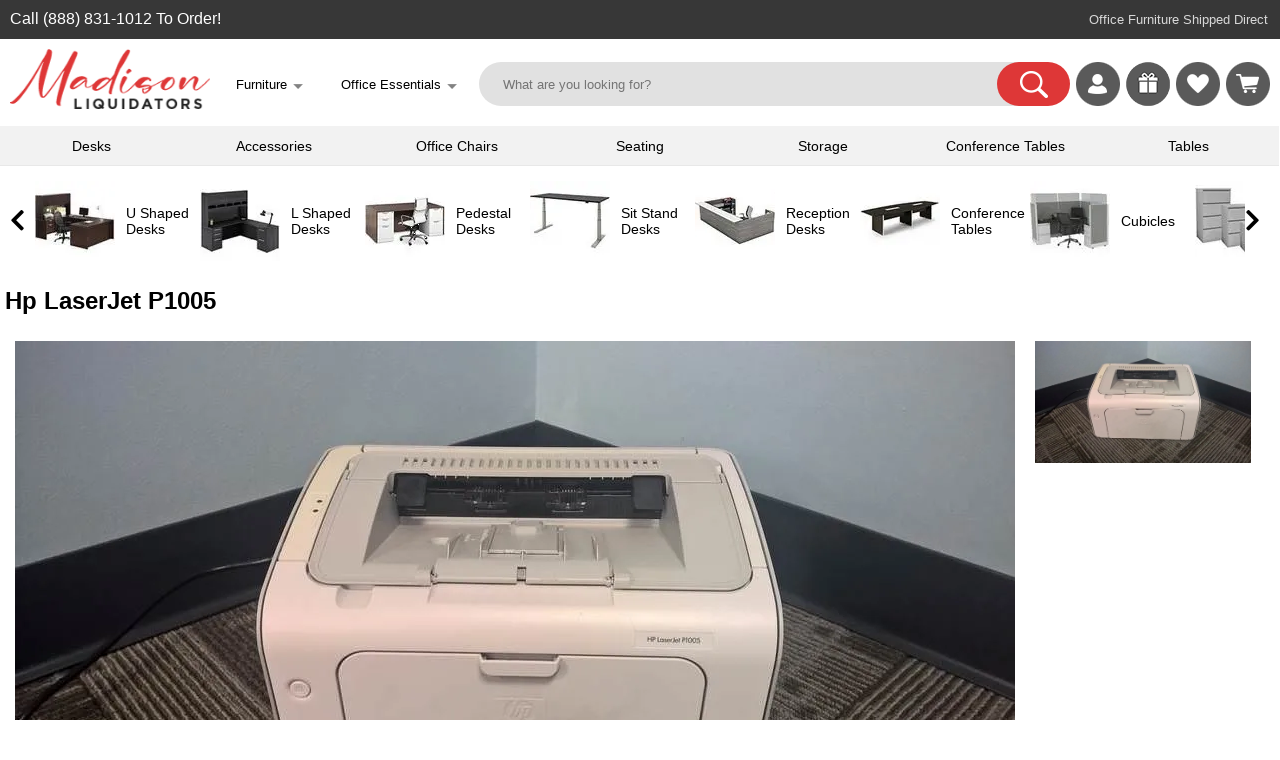

--- FILE ---
content_type: text/html; charset=UTF-8
request_url: https://madisonliquidators.com/image/hp-laserjet-p1005/56/
body_size: 11773
content:
<!DOCTYPE html PUBLIC "-//W3C//DTD HTML 4.01 Transitional//EN" "http://www.w3.org/TR/html4/loose.dtd">
<html lang="en-US">
<head>
<meta http-equiv="content-language" content="en">
<meta name="viewport" content="width=device-width, initial-scale=1, user-scalable=yes">
<title>Hp LaserJet P1005</title>
<meta name='title' content='Hp LaserJet P1005'>
<meta property='og:title' content='Hp LaserJet P1005'>
<meta property="og:price:amount" content="40.00"><meta property="og:price:currency" content="USD">
<meta property="product:condition" content="used"><meta property="product:product_link" content=""><meta property="product:retailer" content="Madison Liquidators"><meta property="product:retailer_category" content="Office Furniture"><meta property="og:url" content="https://madisonliquidators.com/image/hp-laserjet-p1005/56/">
<link rel="canonical" href="https://madisonliquidators.com/images/hp-laserjet-p1005/56">
<meta name="twitter:card" content="summary_large_image" /><meta name="twitter:title" content="Hp LaserJet P1005" /><script async defer data-pin-hover="true" data-pin-color="red" data-pin-tall="true" src="//assets.pinterest.com/js/pinit.js"></script>

<script type="text/javascript" async src="https://www.googletagmanager.com/gtag/js?id=G-5H8VYV6PQT"></script>
<script type="text/javascript">
window.dataLayer = window.dataLayer || [];
function gtag(){dataLayer.push(arguments);}
gtag('js', new Date());
gtag('config', 'G-5H8VYV6PQT');
</script>
<script type="text/javascript" async src="https://www.googletagmanager.com/gtag/js?id=AW-871387302"></script>
<script type="text/javascript">
window.dataLayer = window.dataLayer || [];
function gtag(){dataLayer.push(arguments);}
gtag('js', new Date());
gtag('config', 'AW-871387302', {'allow_enhanced_conversions': true});
</script>
<script>
  gtag('config', 'AW-871387302/XDVdCIGxyrgDEKahwZ8D', {
    'phone_conversion_number': '(888) 831-1012'
  });
</script>
<script type="text/javascript">
(function(w,d,t,r,u)
{
var f,n,i;
w[u]=w[u]||[],f=function()
{
var o={ti:"17547628"};
o.q=w[u],w[u]=new UET(o),w[u].push("pageLoad")
},
n=d.createElement(t),n.src=r,n.async=1,n.onload=n.onreadystatechange=function()
{
var s=this.readyState;
s&&s!=="loaded"&&s!=="complete"||(f(),n.onload=n.onreadystatechange=null)
},
i=d.getElementsByTagName(t)[0],i.parentNode.insertBefore(n,i)
})
(window,document,"script","//bat.bing.com/bat.js","uetq");
</script>
<script>
!function(e){if(!window.pintrk){window.pintrk = function () {
window.pintrk.queue.push(Array.prototype.slice.call(arguments))};var
  n=window.pintrk;n.queue=[],n.version="3.0";var
  t=document.createElement("script");t.async=!0,t.src=e;var
  r=document.getElementsByTagName("script")[0];
  r.parentNode.insertBefore(t,r)}}("https://s.pinimg.com/ct/core.js");
pintrk('load', '2613540374834');
pintrk('page');
</script>
<noscript>
<img height="1" width="1" style="display:none;" alt=""
  src="https://ct.pinterest.com/v3/?event=init&tid=2613540374834&pd[em]=<hashed_email_address>&noscript=1" />
</noscript>
<!--
<script>
!function(e,t,n,s,u,a){e.twq||(s=e.twq=function(){s.exe?s.exe.apply(s,arguments):s.queue.push(arguments);
},s.version='1.1',s.queue=[],u=t.createElement(n),u.async=!0,u.src='https://static.ads-twitter.com/uwt.js',
a=t.getElementsByTagName(n)[0],a.parentNode.insertBefore(u,a))}(window,document,'script');
twq('config','oe7e1');
</script>-->
<link rel="stylesheet" type="text/css" href="/css/main.5.5.4.css">
<link rel="stylesheet" type="text/css" href="/css/multimenu.css">
<link rel="stylesheet" type="text/css" href="/css/product.2.0.css">
<style>

    .footer-legal-links { float:left; }
@media all and (max-width:1289px){
.footer-resources { display:none; }
}

@media all and (max-width:1119px){
.footer-company { display:none; }
}

@media all and (max-width:892px){
.footer-account { display:none; }
}

@media all and (max-width:720px){
#footer {
   height:100px;   /* Height of the footer */
}
#body {
    //padding-bottom:100px;
}
.footer-legal-links { clear:left; }
}

@media all and (max-width:701px){
.footer-customer-service { display:none; }
}

</style>

</head>
<body>
<noscript><iframe src="https://www.googletagmanager.com/ns.html?id=GTM-TN48NRJ" aria-label="Google Tracking" height="0" width="0" style="display:none;visibility:hidden"></iframe></noscript>

<div class="show_mob">
<div class="mobile-menu-wrapper"><div id="mainmenu" class="sidenav2">
<a href="javascript:void(0)" class="closebtn" onclick="closeNav('mainmenu')">&times;</a>
<div class="menu-table2">
    <ul>
        <li><a title="Madison Liquidators" onclick="openNav2('madison-liquidators','mainmenu'); return false;" href='#'>
            <span class="mobile-icons-madison-liquidators"></span><div class="menu-label2">Madison Liquidators</div>
        </a></li>
        <li><a title="Conference Tables" onclick="openNav2('conference-tables','mainmenu'); return false;" href='#'>
            <span class="mobile-icons-conference-tables"></span><div class="menu-label2">Conference Tables</div>
        </a></li>
<li><a title="Cubicles" onclick="openNav2('cubicles','mainmenu'); return false;" href='#'><span class="mobile-icons-cubicles"></span><div class="menu-label2">Cubicles</div></a></li>
<li><a title="Desk Accessories" onclick="openNav2('desk-accessories','mainmenu'); return false;" href='#'><span class="mobile-icons-desk-accessories"></span><div class="menu-label2">Desk Accessories</div></a></li>
<li><a title="Desks" onclick="openNav2('desks','mainmenu'); return false;" href='#'><span class="mobile-icons-desks"></span><div class="menu-label2">Desks</div></a></li>
<li><a title="Office Chairs" onclick="openNav2('office-chairs','mainmenu'); return false;" href='#'><span class="mobile-icons-office-chairs"></span><div class="menu-label2">Office Chairs</div></a></li>
<li><a title="Office Decor" onclick="openNav2('office-decor','mainmenu'); return false;" href='#'><span class="mobile-icons-office-decor"></span><div class="menu-label2">Office Decor</div></a></li>
<li><a title="Office Supplies" onclick="openNav2('office-supplies','mainmenu'); return false;" href='#'><span class="mobile-icons-office-supplies"></span><div class="menu-label2">Office Supplies</div></a></li>
<li><a title="Seating" onclick="openNav2('seating','mainmenu'); return false;" href='#'><span class="mobile-icons-seating"></span><div class="menu-label2">Seating</div></a></li>
<li><a title="Storage" onclick="openNav2('storage','mainmenu'); return false;" href='#'><span class="mobile-icons-storage"></span><div class="menu-label2">Storage</div></a></li>
<li><a title="Tables" onclick="openNav2('tables','mainmenu'); return false;" href='#'><span class="mobile-icons-tables"></span><div class="menu-label2">Tables</div></a></li>
<li><a title="Workstations" onclick="openNav2('workstations','mainmenu'); return false;" href='#'><span class="mobile-icons-workstations"></span><div class="menu-label2">Workstations</div></a></li>
<li><a title="More Website Links" onclick="openNav2('more','mainmenu'); return false;" href='#'><span class="mobile-icons-more"></span><div class="menu-label2">More</div></a></li>
<li><hr></li>
<!--<a href="https://madisonliquidators.com/l-shaped-desk/" title="L Shaped Desks" onclick="mobile_menu_click('l-shaped-desk'); return false;"><li><div class="menu-label4">L Shaped Desks</div></li></a>
<a href="https://madisonliquidators.com/executive-desk/" title="Executive Desks" onclick="mobile_menu_click('executive-desk'); return false;"><li><div class="menu-label4">Executive Desks</div></li></a>
<a href="https://madisonliquidators.com/u-shaped-desk/" title="U Shaped Desks" onclick="mobile_menu_click('u-shaped-desk'); return false;"><li><div class="menu-label4">U Shaped Desks</div></li></a>
<a href="https://madisonliquidators.com/home-office-desk/" title="Home Office Desks" onclick="mobile_menu_click('home-office-desk'); return false;"><li><div class="menu-label4">Home Office Desks</div></li></a>
<a href="https://madisonliquidators.com/boardroom-table/" title="Boardroom Tables" onclick="mobile_menu_click('boardroom-table'); return false;"><li><div class="menu-label4">Boardroom Tables</div></li></a>-->
</ul>

</div></div><div id="madison-liquidators" class="sidenav2"> 
<ul><li><a href="javascript:void(0)" class="closebtn" onclick="closeNav2('mainmenu','madison-liquidators')">&lt;</a><br>
    <div class="menu-table2">

        <ul>
            <li>
                <div class="submenu-label"><a href="https://madisonliquidators.com/" onclick="mobile_menu_click('madison-liquidators'); return false;">Madison Liquidators</a></div>
                <li><a href="https://madisonliquidators.com/about-us/" title="About Us" onclick="mobile_menu_click('about-us'); return false;"><div class="menu-label3">About Us</div></a></li>
                <li><a href="https://madisonliquidators.com/blog/" title="Blog" onclick="mobile_menu_click('blog'); return false;"><div class="menu-label3">Blog</div></a></li>
                <li><a href="https://madisonliquidators.com/careers/" title="Careers" onclick="mobile_menu_click('careers'); return false;"><div class="menu-label3">Careers</div></a></li>
                <li><a href="https://madisonliquidators.com/contact-us/" title="Contact Us" onclick="mobile_menu_click('contact-us'); return false;"><div class="menu-label3">Contact Us</div></a></li>
                <li><a href="https://madisonliquidators.com/giveaway/" title="Giveaways"><div class="menu-label3">Giveaways</div></a></li>
                <li><a href="https://madisonliquidators.com/madison-wisconsin-showroom/" title="Madison Showroom" onclick="mobile_menu_click('middleton'); return false;"><div class="menu-label3">Madison Showroom</div></a></li>
                <li><a href="https://madisonliquidators.com/Middleton/" title="Middleton Showroom" onclick="mobile_menu_click('middleton'); return false;"><div class="menu-label3">Middleton Showroom</div></a></li>
                <li><a href="https://madisonliquidators.com/receiving-freight/" title="Receiving Freight" onclick="mobile_menu_click('receiving-freight'); return false;"><div class="menu-label3">Receiving Freight</div></a></li>
                <li><a href="https://madisonliquidators.com/returns/" title="Returns" onclick="mobile_menu_click('returns'); return false;"><div class="menu-label3">Returns</div></a></li>
                <li><a href="https://madisonliquidators.com/services/" title="Services" onclick="mobile_menu_click('services'); return false;"><div class="menu-label3">Services</div></a></li>
                <li><a href="https://madisonliquidators.com/shipping/" title="Shipping" onclick="mobile_menu_click('shipping'); return false;"><div class="menu-label3">Shipping</div></a></li>
                <li><a href="https://madisonliquidators.com/business-interiors/" title="Space Planning" onclick="mobile_menu_click('business-interiors'); return false;"><div class="menu-label3">Space Planning</div></a></li>
                <li><a href="https://madisonliquidators.com/testimonials/" title="Testimonials" onclick="mobile_menu_click('testimonials'); return false;"><div class="menu-label3">Testimonials</div></a></li>
            </li>
        </ul>
    </div>
</li></ul>
</div><div id="conference-tables" class="sidenav2"> 
<a href="javascript:void(0)" class="closebtn" onclick="closeNav2('mainmenu','conference-tables')">&lt;</a><br>
<div class="menu-table2">

<ul><li>
<div class="submenu-label"><a href="https://madisonliquidators.com/conference-table/" onclick="mobile_menu_click('madison-tables'); return false;">Conference Tables</a></div>
</li>
<li><a href="https://madisonliquidators.com/boardroom-table/" title="Boardroom Tables" onclick="mobile_menu_click('boardroom-table'); return false;"><div class="menu-label3">Boardroom Tables</div></a></li>
<li><a href="https://madisonliquidators.com/boat-shaped-conference-table/" title="Boat Shaped Tables" onclick="mobile_menu_click('boat-shaped-conference-table'); return false;"><div class="menu-label3">Boat Shaped Tables</div></a></li>
<li><a href="https://madisonliquidators.com/conference-room-chair/" title="Conference Chairs" onclick="mobile_menu_click('conference-room-chair'); return false;"><div class="menu-label3">Conference Chairs</div></a></li>
<li><a href="https://madisonliquidators.com/conference-table-power-hub/" title="Power Modules" onclick="mobile_menu_click('conference-table-power-hub'); return false;"><div class="menu-label3">Power Modules</div></a></li>
<li><a href="https://madisonliquidators.com/racetrack-conference-table/" title="Racetrack Tables" onclick="mobile_menu_click('racetrack-conference-table'); return false;"><div class="menu-label3">Racetrack Tables</div></a></li>
<li><a href="https://madisonliquidators.com/rectangular-conference-table/" title="Rectangular Tables" onclick="mobile_menu_click('rectangular-conference-table'); return false;"><div class="menu-label3">Rectangular Tables</div></a></li>
<li><a href="https://madisonliquidators.com/round-conference-table/" title="Round Tables" onclick="mobile_menu_click('round-conference-table'); return false;"><div class="menu-label3">Round Tables</div></a></li>
<li><a href="https://madisonliquidators.com/square-conference-table/" title="Square Tables" onclick="mobile_menu_click('square-conference-table'); return false;"><div class="menu-label3">Square Tables</div></a></li>
<li><a href="https://madisonliquidators.com/conference-table-and-chair-sets/" title="Table & Chair Sets" onclick="mobile_menu_click('conference-table-and-chair-sets'); return false;"><div class="menu-label3">Table & Chair Sets</div></a></li>
</ul>
</div>
</div><div id="cubicles" class="sidenav2"> 
<a href="javascript:void(0)" class="closebtn" onclick="closeNav2('mainmenu','cubicles')">&lt;</a><br>
<div class="menu-table2">

<ul><li>
<div class="submenu-label"><a href="https://madisonliquidators.com/cubicles/" onclick="mobile_menu_click('cubicles'); return false;">Cubicles</a></div></li>
<li><a href="https://madisonliquidators.com/2-person-cubicle/" title="2 Person Cubicle" onclick="mobile_menu_click('2-person-cubicle'); return false;"><div class="menu-label3">2 Person Cubicle</div></a></li>
<li><a href="https://madisonliquidators.com/4-person-cubicle/" title="4 Person Cubicle" onclick="mobile_menu_click('4-person-cubicle'); return false;"><div class="menu-label3">4 Person Cubicle</div></a></li>
<li><a href="https://madisonliquidators.com/6-person-cubicle/" title="6 Person Cubicle" onclick="mobile_menu_click('6-person-cubicle'); return false;"><div class="menu-label3">6 Person Cubicle</div></a></li>
<li><a href="https://madisonliquidators.com/8-person-cubicle/" title="8 Person Cubicle" onclick="mobile_menu_click('8-person-cubicle'); return false;"><div class="menu-label3">8 Person Cubicle</div></a></li>
<li><a href="https://madisonliquidators.com/call-center-cubicles/" title="Call Center Cubicles" onclick="mobile_menu_click('call-center-cubicles'); return false;"><div class="menu-label3">Call Center Cubicles</div></a></li>
<li><a href="https://madisonliquidators.com/cubicle-desk/" title="Cubicle Desks" onclick="mobile_menu_click('cubicle-desk'); return false;"><div class="menu-label3">Cubicle Desks</div></a></li>
<li><a href="https://madisonliquidators.com/cubicle-walls/" title="Cubicle Walls" onclick="mobile_menu_click('cubicle-walls'); return false;"><div class="menu-label3">Cubicle Walls</div></a></li>
<li><a href="https://madisonliquidators.com/cubicle-workstation/" title="Cubicle Workstations" onclick="mobile_menu_click('cubicle-workstation'); return false;"><div class="menu-label3">Cubicle Workstations</div></a></li>
<li><a href="https://madisonliquidators.com/partition-wall/" title="Partition Walls" onclick="mobile_menu_click('partition-wall2'); return false;"><div class="menu-label3">Partition Walls</div></a></li>
</ul>
</div>
</div><div id="desk-accessories" class="sidenav2"> 
<a href="javascript:void(0)" class="closebtn" onclick="closeNav2('mainmenu','desk-accessories')">&lt;</a><br>
<div class="menu-table2">

<ul><li>
<div class="submenu-label"><a href="https://madisonliquidators.com/desk-accessories/" onclick="mobile_menu_click('desk-accessories'); return false;">Desk Accessories</a></div></li>
<li><a href="https://madisonliquidators.com/under-desk-cable-management/" title="Cable Management" onclick="mobile_menu_click('under-desk-cable-management'); return false;"><div class="menu-label3">Cable Management</div></a></li>
<li><a href="https://madisonliquidators.com/desk-chair-mat/" title="Chair Mats" onclick="mobile_menu_click('desk-chair-mat'); return false;"><div class="menu-label3">Chair Mats</div></a></li>
<li><a href="https://madisonliquidators.com/desk-dividers/" title="Desk Dividers" onclick="mobile_menu_click('desk-dividers'); return false;"><div class="menu-label3">Desk Dividers</div></a></li>
<li><a href="https://madisonliquidators.com/desk-drawers/" title="Desk Drawers" onclick="mobile_menu_click('desk-drawers'); return false;"><div class="menu-label3">Desk Drawers</div></a></li>
<li><a href="https://madisonliquidators.com/desk-lamps/" title="Desk Lamps" onclick="mobile_menu_click('desk-lamps'); return false;"><div class="menu-label3">Desk Lamps</div></a></li>
<li><a href="https://madisonliquidators.com/desk-power-outlets/" title="Desk Power Outlets" onclick="mobile_menu_click('desk-power-outlets'); return false;"><div class="menu-label3">Desk Power Outlets</div></a></li>
<li><a href="https://madisonliquidators.com/floor-lamp/" title="Floor Lamps" onclick="mobile_menu_click('floor-lamp'); return false;"><div class="menu-label3">Floor Lamps</div></a></li>
<li><a href="https://madisonliquidators.com/keyboard-trays/" title="Keyboard Trays" onclick="mobile_menu_click('keyboard-trays'); return false;"><div class="menu-label3">Keyboard Trays</div></a></li>
<li><a href="https://madisonliquidators.com/monitor-arm/" title="Monitor Arms" onclick="mobile_menu_click('monitor-arm'); return false;"><div class="menu-label3">Monitor Arms</div></a></li>
<li><a href="https://madisonliquidators.com/plexiglass-brackets/" title="Plexiglass Brackets" onclick="mobile_menu_click('plexiglass-brackets'); return false;"><div class="menu-label3">Plexiglass Brackets</div></a></li>
<li><a href="https://madisonliquidators.com/task-light/" title="Task Lights" onclick="mobile_menu_click('task-lights'); return false;"><div class="menu-label3">Task Lights</div></a></li>
<li><a href="https://madisonliquidators.com/under-desk-drawer/" title="Under Desk Drawer" onclick="mobile_menu_click('under-desk-drawer'); return false;"><div class="menu-label3">Under Desk Drawer</div></a></li>
</ul>
</div>
</div><div id="desks" class="sidenav2"> 
<a href="javascript:void(0)" class="closebtn" onclick="closeNav2('mainmenu','desks')">&lt;</a><br>
<div class="menu-table2">

<ul><li>
<div class="submenu-label"><a href="https://madisonliquidators.com/desk/" onclick="mobile_menu_click('madison-desks'); return false;">Desks</a></div></li>
<li><a href="https://madisonliquidators.com/two-person-desk/" title="2 Person Desks" onclick="mobile_menu_click('two-person-desk'); return false;"><div class="menu-label3">2 Person Desks</div></a></li>
<li><a href="https://madisonliquidators.com/4-person-desk/" title="4 Person Desks" onclick="mobile_menu_click('4-person-desk'); return false;"><div class="menu-label3">4 Person Desks</div></a></li>
<li><a href="https://madisonliquidators.com/bow-front-desk/" title="Bow Front Desks" onclick="mobile_menu_click('bow-front-desk'); return false;"><div class="menu-label3">Bow Front Desks</div></a></li>
<li><a href="https://madisonliquidators.com/credenza-desk/" title="Credenza Desks" onclick="mobile_menu_click('credenza-desk'); return false;"><div class="menu-label3">Credenza Desks</div></a></li>
<li><a href="https://madisonliquidators.com/desk-advisor/" title="Desk Advisor" onclick="mobile_menu_click('desk-advisor'); return false;"><div class="menu-label3">Desk Advisor</div></a></li>
<li><a href="https://madisonliquidators.com/executive-desk/" title="Executive Desks" onclick="mobile_menu_click('executive-desk'); return false;"><div class="menu-label3">Executive Desks</div></a></li>
<li><a href="https://madisonliquidators.com/gaming-desk/" title="Gaming Desk" onclick="mobile_menu_click('gaming-desk'); return false;"><div class="menu-label3">Gaming Desk</div></a></li>
<li><a href="https://madisonliquidators.com/home-office-desk/" title="Home Office Desks" onclick="mobile_menu_click('home-office-desk'); return false;"><div class="menu-label3">Home Office Desks</div></a></li>
<li><a href="https://madisonliquidators.com/l-shaped-desk/" title="L Shaped Desks" onclick="mobile_menu_click('l-shaped-desk'); return false;"><div class="menu-label3">L Shaped Desks</div></a></li>
<li><a href="https://madisonliquidators.com/pedestal-desk/" title="Pedestal Desks" onclick="mobile_menu_click('pedestal-desk'); return false;"><div class="menu-label3">Pedestal Desks</div></a></li>
<li><a href="https://madisonliquidators.com/peninsula-desk/" title="Peninsula Desks" onclick="mobile_menu_click('peninsula-desk'); return false;"><div class="menu-label3">Peninsula Desks</div></a></li>
<li><a href="https://madisonliquidators.com/reception-desk/" title="Reception Desks" onclick="mobile_menu_click('reception-desk'); return false;"><div class="menu-label3">Reception Desks</div></a></li>
<li><a href="https://madisonliquidators.com/sit-stand-desk/" title="Sit Stand Desks" onclick="mobile_menu_click('sit-stand-desk'); return false;"><div class="menu-label3">Sit Stand Desks</div></a></li>
<li><a href="https://madisonliquidators.com/standing-desk/" title="Standing Desks" onclick="mobile_menu_click('standing-desk'); return false;"><div class="menu-label3">Standing Desks</div></a></li>
<li><a href="https://madisonliquidators.com/u-shaped-desk/" title="U Shaped Desks" onclick="mobile_menu_click('u-shaped-desk'); return false;"><div class="menu-label3">U Shaped Desks</div></a></li>
<li><a href="https://madisonliquidators.com/wall-mounted-desk/" title="Wall Mounted Desks" onclick="mobile_menu_click('wall-mounted-desk'); return false;"><div class="menu-label3">Wall Mounted Desks</div></a></li>
</ul>
</div>
</div><div id="office-chairs" class="sidenav2"> 
<a href="javascript:void(0)" class="closebtn" onclick="closeNav2('mainmenu','office-chairs')">&lt;</a><br>
<div class="menu-table2">

<ul><li>
<div class="submenu-label"><a href="https://madisonliquidators.com/office-chair/" onclick="mobile_menu_click('office-chair'); return false;">Office Chairs</a></div></li>
<li><a href="https://madisonliquidators.com/armless-office-chair/" title="Armless Office Chair" onclick="mobile_menu_click('armless-office-chair'); return false;"><div class="menu-label3">Armless Office Chair</div></a></li>
<li><a href="https://madisonliquidators.com/big-and-tall-office-chair/" title="Big and Tall Chairs" onclick="mobile_menu_click('big-and-tall-office-chair'); return false;"><div class="menu-label3">Big and Tall Chairs</div></a></li>
<li><a href="https://madisonliquidators.com/computer-chair/" title="Computer Chair" onclick="mobile_menu_click('computer-chair'); return false;"><div class="menu-label3">Computer Chair</div></a></li>
<li><a href="https://madisonliquidators.com/ergonomic-office-chair/" title="Ergonomic Chair" onclick="mobile_menu_click('ergonomic-office-chair'); return false;"><div class="menu-label3">Ergonomic Chair</div></a></li>
<li><a href="https://madisonliquidators.com/executive-office-chair/" title="Executive  Chairs" onclick="mobile_menu_click('executive-office-chair'); return false;"><div class="menu-label3">Executive  Chairs</div></a></li>
<li><a href="https://madisonliquidators.com/gaming-chair/" title="Gaming Chairs" onclick="mobile_menu_click('gaming-chair'); return false;"><div class="menu-label3">Gaming Chairs</div></a></li>
<li><a href="https://madisonliquidators.com/heavy-duty-office-chair/" title="Heavy Duty Chairs" onclick="mobile_menu_click('heavy-duty-office-chair'); return false;"><div class="menu-label3">Heavy Duty Chairs</div></a></li>
<li><a href="https://madisonliquidators.com/high-back-office-chair/" title="High Back Chairs" onclick="mobile_menu_click('high-back-office-chair'); return false;"><div class="menu-label3">High Back Chairs</div></a></li>
<li><a href="https://madisonliquidators.com/leather-office-chair/" title="Leather Office Chairs" onclick="mobile_menu_click('leather-office-chair'); return false;"><div class="menu-label3">Leather Office Chairs</div></a></li>
<li><a href="https://madisonliquidators.com/mesh-office-chair/" title="Mesh Office Chiars" onclick="mobile_menu_click('mesh-office-chair'); return false;"><div class="menu-label3">Mesh Office Chiars</div></a></li>
<li><a href="https://madisonliquidators.com/stools/" title="Office Stools" onclick="mobile_menu_click('stools'); return false;"><div class="menu-label3">Office Stools</div></a></li>
<li><a href="https://madisonliquidators.com/task-chair/" title="Task Chairs" onclick="mobile_menu_click('task-chair'); return false;"><div class="menu-label3">Task Chairs</div></a></li>
<li><a href="https://madisonliquidators.com/upholstered-office-chair/" title="Upholstered  Chairs" onclick="mobile_menu_click('upholstered-office-chair'); return false;"><div class="menu-label3">Upholstered  Chairs</div></a></li>
<li><a href="https://madisonliquidators.com/office-chair-with-lumbar-support/" title="with Lumbar Support" onclick="mobile_menu_click('office-chair-with-lumbar-support'); return false;"><div class="menu-label3">with Lumbar Support</div></a></li>
</ul>
</div>
</div><div id="office-decor" class="sidenav2"> 
<a href="javascript:void(0)" class="closebtn" onclick="closeNav2('mainmenu','office-decor')">&lt;</a><br>
<div class="menu-table2">

<ul><li>
<div class="submenu-label"><a href="https://madisonliquidators.com/office-decor/" onclick="mobile_menu_click('office-d?cor'); return false;">Office Decor</a></div></li>
<li><a href="https://madisonliquidators.com/acoustic-ceiling-tiles/" title="Acoustic Ceiling Tiles" onclick="mobile_menu_click('acoustic-ceiling-tiles'); return false;"><div class="menu-label3">Acoustic Ceiling Tiles</div></a></li>
<li><a href="https://madisonliquidators.com/acoustic-wall-panels/" title="Acoustic Wall Panels" onclick="mobile_menu_click('acoustic-wall-panels'); return false;"><div class="menu-label3">Acoustic Wall Panels</div></a></li>
<li><a href="https://madisonliquidators.com/desk-lamps/" title="Desk Lamps" onclick="mobile_menu_click('desk-lamps2'); return false;"><div class="menu-label3">Desk Lamps</div></a></li>
<li><a href="https://madisonliquidators.com/floor-lamp/" title="Floor Lamps" onclick="mobile_menu_click('floor-lamp2'); return false;"><div class="menu-label3">Floor Lamps</div></a></li>
<li><a href="https://madisonliquidators.com/partition-wall/" title="Partition Walls" onclick="mobile_menu_click('partition-wall'); return false;"><div class="menu-label3">Partition Walls</div></a></li>
<li><a href="https://madisonliquidators.com/room-dividers/" title="Room Dividers" onclick="mobile_menu_click('room-dividers'); return false;"><div class="menu-label3">Room Dividers</div></a></li>
<li><a href="https://madisonliquidators.com/wall-art/" title="Wall Art" onclick="mobile_menu_click('wall-art'); return false;"><div class="menu-label3">Wall Art</div></a></li>
</ul>
</div>
</div><div id="office-supplies" class="sidenav2"> 
<a href="javascript:void(0)" class="closebtn" onclick="closeNav2('mainmenu','office-supplies')">&lt;</a><br>
<div class="menu-table2">

<ul><li>
<div class="submenu-label"><a href="https://madisonliquidators.com/office-supplies/" onclick="mobile_menu_click('office-supplies'); return false;">Office Supplies</a></div></li>
<li><a href="https://madisonliquidators.com/bulletin-board/" title="Bulletin Board" onclick="mobile_menu_click('bulletin-boards'); return false;"><div class="menu-label3">Bulletin Board</div></a></li>
<li><a href="https://madisonliquidators.com/desk-chair-mat/" title="Chair Mats" onclick="mobile_menu_click('chair-mats'); return false;"><div class="menu-label3">Chair Mats</div></a></li>
<li><a href="https://madisonliquidators.com/lectern/" title="Lecterns" onclick="mobile_menu_click('lecterns'); return false;"><div class="menu-label3">Lecterns</div></a></li>
<li><a href="https://madisonliquidators.com/plexiglass-brackets/" title="Plexiglass Brackets" onclick="mobile_menu_click('plexiglass-brackets2'); return false;"><div class="menu-label3">Plexiglass Brackets</div></a></li>
<li><a href="https://madisonliquidators.com/power-bank/" title="Power Banks" onclick="mobile_menu_click('power-bank'); return false;"><div class="menu-label3">Power Banks</div></a></li>
<li><a href="https://madisonliquidators.com/sneeze-guard/" title="Sneeze Guards" onclick="mobile_menu_click('sneeze-guard'); return false;"><div class="menu-label3">Sneeze Guards</div></a></li>
<li><a href="https://madisonliquidators.com/trash-can/" title="Trash Cans" onclick="mobile_menu_click('trash-can'); return false;"><div class="menu-label3">Trash Cans</div></a></li>
<li><a href="https://madisonliquidators.com/whiteboard/" title="Whiteboards" onclick="mobile_menu_click('whiteboards2'); return false;"><div class="menu-label3">Whiteboards</div></a></li>
</ul>
</div>
</div><div id="seating" class="sidenav2"> 
<a href="javascript:void(0)" class="closebtn" onclick="closeNav2('mainmenu','seating')">&lt;</a><br>
<div class="menu-table2">

<ul><li>
<div class="submenu-label"><a href="https://madisonliquidators.com/search.php?seating" onclick="mobile_menu_click('seating'); return false;">Seating</a></div></li>
<li><a href="https://madisonliquidators.com/cafe-chair/" title="Cafe Chairs" onclick="mobile_menu_click('cafe-chair'); return false;"><div class="menu-label3">Cafe Chairs</div></a></li>
<li><a href="https://madisonliquidators.com/club-chair/" title="Club Chairs" onclick="mobile_menu_click('club-chair'); return false;"><div class="menu-label3">Club Chairs</div></a></li>
<li><a href="https://madisonliquidators.com/conference-room-chair/" title="Conference Chairs" onclick="mobile_menu_click('conference-room-chair2'); return false;"><div class="menu-label3">Conference Chairs</div></a></li>
<li><a href="https://madisonliquidators.com/dining-chairs/" title="Dining Chairs" onclick="mobile_menu_click('dining-chairs'); return false;"><div class="menu-label3">Dining Chairs</div></a></li>
<li><a href="https://madisonliquidators.com/folding-chair/" title="Folding Chairs" onclick="mobile_menu_click('golding-chair'); return false;"><div class="menu-label3">Folding Chairs</div></a></li>
<li><a href="https://madisonliquidators.com/guest-chair/" title="Guest Chairs" onclick="mobile_menu_click('guest-chair'); return false;"><div class="menu-label3">Guest Chairs</div></a></li>
<li><a href="https://madisonliquidators.com/loveseat/" title="Loveseats" onclick="mobile_menu_click('loveseats'); return false;"><div class="menu-label3">Loveseats</div></a></li>
<li><a href="https://madisonliquidators.com/nesting-chair/" title="Nesting Chairs" onclick="mobile_menu_click('nesting-chair'); return false;"><div class="menu-label3">Nesting Chairs</div></a></li>
<li><a href="https://madisonliquidators.com/office-chair/" title="Office Chairs" onclick="mobile_menu_click('office-chair2'); return false;"><div class="menu-label3">Office Chairs</div></a></li>
<li><a href="https://madisonliquidators.com/office-couch/" title="Office Couches" onclick="mobile_menu_click('office-couch'); return false;"><div class="menu-label3">Office Couches</div></a></li>
<li><a href="https://madisonliquidators.com/outdoor-chair/" title="Outdoor Seating" onclick="mobile_menu_click('outdoor-seating'); return false;"><div class="menu-label3">Outdoor Seating</div></a></li>
<li><a href="https://madisonliquidators.com/reception-chair/" title="Reception Chairs" onclick="mobile_menu_click('reception-chair'); return false;"><div class="menu-label3">Reception Chairs</div></a></li>
<li><a href="https://madisonliquidators.com/sectional/" title="Sectionals" onclick="mobile_menu_click('sectionals'); return false;"><div class="menu-label3">Sectionals</div></a></li>
<li><a href="https://madisonliquidators.com/sofa/" title="Sofas" onclick="mobile_menu_click('sofas'); return false;"><div class="menu-label3">Sofas</div></a></li>
<li><a href="https://madisonliquidators.com/stacking-chair/" title="Stacking Chairs" onclick="mobile_menu_click('stacking-chair'); return false;"><div class="menu-label3">Stacking Chairs</div></a></li>
<li><a href="https://madisonliquidators.com/waiting-room-chair/" title="Waiting Room Chairs" onclick="mobile_menu_click('waiting-room-chair'); return false;"><div class="menu-label3">Waiting Room Chairs</div></a></li>
</ul>
</div>



</div><div id="storage" class="sidenav2"> 
<a href="javascript:void(0)" class="closebtn" onclick="closeNav2('mainmenu','storage')">&lt;</a><br>
<div class="menu-table2">

<ul><li>
<div class="submenu-label"><a href="https://madisonliquidators.com/storage-cabinet/" onclick="mobile_menu_click('storage'); return false;">Storage</a></div></li>
<li><a href="https://madisonliquidators.com/bookcase/" title="Bookcases" onclick="mobile_menu_click('bookcase'); return false;"><div class="menu-label3">Bookcases</div></a></li>
<li><a href="https://madisonliquidators.com/credenza/" title="Credenzas" onclick="mobile_menu_click('credenza'); return false;"><div class="menu-label3">Credenzas</div></a></li>
<li><a href="https://madisonliquidators.com/display-case/" title="Display Cases" onclick="mobile_menu_click('display-case'); return false;"><div class="menu-label3">Display Cases</div></a></li>
<li><a href="https://madisonliquidators.com/file-cabinet/" title="File Cabinets" onclick="mobile_menu_click('file-cabinet'); return false;"><div class="menu-label3">File Cabinets</div></a></li>
<li><a href="https://madisonliquidators.com/fireproof-file-cabinet/" title="Fireproof File Cabinet" onclick="mobile_menu_click('fireproof-file-cabinet'); return false;"><div class="menu-label3">Fireproof File Cabinet</div></a></li>
<li><a href="https://madisonliquidators.com/fireproof-safe/" title="Fireproof Safes" onclick="mobile_menu_click('fireproof-safe'); return false;"><div class="menu-label3">Fireproof Safes</div></a></li>
<li><a href="https://madisonliquidators.com/lateral-filing-cabinet/" title="Lateral File Cabinets" onclick="mobile_menu_click('lateral-filing-cabinet'); return false;"><div class="menu-label3">Lateral File Cabinets</div></a></li>
<li><a href="https://madisonliquidators.com/pedestal-drawers/" title="Pedestal Drawers" onclick="mobile_menu_click('pedestal-drawers'); return false;"><div class="menu-label3">Pedestal Drawers</div></a></li>
<li><a href="https://madisonliquidators.com/shelving/" title="Shelving" onclick="mobile_menu_click('shelving'); return false;"><div class="menu-label3">Shelving</div></a></li>
<li><a href="https://madisonliquidators.com/storage-cabinet/" title="Storage Cabinets" onclick="mobile_menu_click('storage-cabinet'); return false;"><div class="menu-label3">Storage Cabinets</div></a></li>
<li><a href="https://madisonliquidators.com/storage-wall/" title="Storage Walls" onclick="mobile_menu_click('storage-wall'); return false;"><div class="menu-label3">Storage Walls</div></a></li>
<li><a href="https://madisonliquidators.com/vertical-file-cabinet/" title="Vertical File Cabinet" onclick="mobile_menu_click('vertical-file-cabinet'); return false;"><div class="menu-label3">Vertical File Cabinet</div></a></li>
<li><a href="https://madisonliquidators.com/wire-rack/" title="Wire Racks" onclick="mobile_menu_click('wire-racks'); return false;"><div class="menu-label3">Wire Racks</div></a></li>
</ul>
</div>
</div><div id="tables" class="sidenav2"> 
<a href="javascript:void(0)" class="closebtn" onclick="closeNav2('mainmenu','tables')">&lt;</a><br>
<div class="menu-table2">

<ul><li>
<div class="submenu-label"><a href="https://madisonliquidators.com/table/" onclick="mobile_menu_click('table'); return false;">Tables</a></div></li>
<li><a href="https://madisonliquidators.com/boardroom-table/" title="Boardroom Tables" onclick="mobile_menu_click('boardroom-table2'); return false;"><div class="menu-label3">Boardroom Tables</div></a></li>
<li><a href="https://madisonliquidators.com/cafe-table/" title="Cafe Tables" onclick="mobile_menu_click('cafe-table'); return false;"><div class="menu-label3">Cafe Tables</div></a></li>
<li><a href="https://madisonliquidators.com/coffee-table/" title="Coffee Tables" onclick="mobile_menu_click('coffee-table'); return false;"><div class="menu-label3">Coffee Tables</div></a></li>
<li><a href="https://madisonliquidators.com/conference-table/" title="Conference Tables" onclick="mobile_menu_click('conference-table'); return false;"><div class="menu-label3">Conference Tables</div></a></li>
<li><a href="https://madisonliquidators.com/folding-table/" title="Folding Tables" onclick="mobile_menu_click('folding-table'); return false;"><div class="menu-label3">Folding Tables</div></a></li>
<li><a href="https://madisonliquidators.com/picnic-table/" title="Picnic Tables" onclick="mobile_menu_click('picnic-table'); return false;"><div class="menu-label3">Picnic Tables</div></a></li>
<li><a href="https://madisonliquidators.com/rectangular-table/" title="Rectangular Tables" onclick="mobile_menu_click('rectangular-table'); return false;"><div class="menu-label3">Rectangular Tables</div></a></li>
<li><a href="https://madisonliquidators.com/round-table/" title="Round Tables" onclick="mobile_menu_click('round-table'); return false;"><div class="menu-label3">Round Tables</div></a></li>
<li><a href="https://madisonliquidators.com/side-table/" title="Side Tables" onclick="mobile_menu_click('side-table'); return false;"><div class="menu-label3">Side Tables</div></a></li>
<li><a href="https://madisonliquidators.com/square-table/" title="Square Tables" onclick="mobile_menu_click('square-table'); return false;"><div class="menu-label3">Square Tables</div></a></li>
<li><a href="https://madisonliquidators.com/training-table/" title="Training Tables" onclick="mobile_menu_click('training-table'); return false;"><div class="menu-label3">Training Tables</div></a></li>
</ul>
</div>
</div><div id="workstations" class="sidenav2"> 
<a href="javascript:void(0)" class="closebtn" onclick="closeNav2('mainmenu','workstations')">&lt;</a><br>
<div class="menu-table2">

<ul><li>
<div class="submenu-label"><a href="https://madisonliquidators.com/workstation/" onclick="mobile_menu_click('workstations'); return false;">Workstations</a></div></li>
<li><a href="https://madisonliquidators.com/2-person-workstation/" title="2 Person Workstation" onclick="mobile_menu_click('2-person-workstation'); return false;"><div class="menu-label3">2 Person Workstation</div></a></li>
<li><a href="https://madisonliquidators.com/3-person-workstation/" title="3 Person Workstation" onclick="mobile_menu_click('3-person-workstation'); return false;"><div class="menu-label3">3 Person Workstation</div></a></li>
<li><a href="https://madisonliquidators.com/4-person-workstation/" title="4 Person Workstation" onclick="mobile_menu_click('4-person-workstation'); return false;"><div class="menu-label3">4 Person Workstation</div></a></li>
<li><a href="https://madisonliquidators.com/6-person-workstation/" title="6 Person Workstation" onclick="mobile_menu_click('6-person-workstation'); return false;"><div class="menu-label3">6 Person Workstation</div></a></li>
<li><a href="https://madisonliquidators.com/8-person-workstation/" title="8 Person Workstation" onclick="mobile_menu_click('8-person-workstation'); return false;"><div class="menu-label3">8 Person Workstation</div></a></li>
</ul>
</div>
</div><div id="more" class="sidenav2"> 
<a href="javascript:void(0)" class="closebtn" onclick="closeNav2('mainmenu','more')">&lt;</a><br>
<div class="menu-table2">

<ul><li>
<div class="submenu-label"><a href="https://madisonliquidators.com/" onclick="mobile_menu_click('more'); return false;" title="More Mobile Links">More Links</a></div></li>
<li><a href="https://madisonliquidators.com/favorites/" title="Favorite Items" onclick="mobile_menu_click('favorites'); return false;"><div class="menu-label3">Favorite Items</div></a></li>
<li><a href="https://madisonliquidators.com/middleton-wisconsin-showroom/" title="Middleton Showroom" onclick="mobile_menu_click('middleton2'); return false;"><div class="menu-label3">Middleton Showroom</div></a></li>
<li><a href="https://madisonliquidators.com/madison-wisconsin-showroom/" title="Madison Showroom"><div class="menu-label3">Madison Showroom</div></a></li>
<li><a href="https://madisonliquidators.com/new-items/" title="New Items" onclick="mobile_menu_click('new-items'); return false;"><div class="menu-label3">New Items</div></a></li>
<li><a href="https://madisonliquidators.com/brands/" title="Shop By Brand" onclick="mobile_menu_click('brands'); return false;"><div class="menu-label3">Shop By Brand</div></a></li>
<li><a href="https://madisonliquidators.com/series/" title="Shop by Series" onclick="mobile_menu_click('series'); return false;"><div class="menu-label3">Shop by Series</div></a></li>
<li><a href="https://madisonliquidators.com/used-second-hand-office-furniture/" title="Used Office Furniture" onclick="mobile_menu_click('used-second-hand-office-furniture'); return false;"><div class="menu-label3">Used Office Furniture</div></a></li>
</ul>
</div>
</div>
<div class="mobile-header">
<table cellpadding="0" cellspacing="0" border="0" width="100%" role="presentation">
<tr>
<td width="40"><div onclick="openNav('mainmenu');"><img src="/images/mobile-2024/navigation-menu.png" height="24" width="31" alt="Navigation Menu"></div></td>
<td width="35"><a href="tel:+18888311012"><img src="/images/mobile-2024/phone.png" width="22" height="24" alt="Call 888-831-1012"></a></td>
<td align="center"><a href="https://madisonliquidators.com/" title="Madison Liquidators"><img src="/images/madison-liquidators-2024.png" height="44" width="146" alt="Madison Liquidators"></a></td>
<td width="35" align="center"><a onclick="showHide('mobile-search'); return false;" href="#"><img src="/images/mobile-2024/search.png" width="25" height="24" alt="Search"></a></td>
<td width="35" align="right"><a href="/cart.php" title="Shopping Cart"><img src="/images/mobile-2024/cart.png" width="28" height="24" alt="Shopping Cart"></a></td>
</tr>
</table>
</div>
<div class="mobile-search" id="mobile-search">
<form autocomplete="off" action="/search.php" method="GET" class="form">
<div class="autocomplete"><input type="text" name="keyword" placeholder="What are you looking for?" class="search-field" aria-label="What are you looking for?"></div>
<button type="submit" class="search-button" role="button" title="Search"><img src="/images/splash5/magnifying-glass.png" width="28" height="27" alt="Search"></button>
</form>
</div>
</div><div class="spacer-40"></div>
</div>
<div align="center">
<div class="flex">



<div class="page-wrap" align="left">
<div class="hide_mob" style="background-color:#373737; height:39px;">
<div style="float:left; color:white; padding:10px;">Call (888) 831-1012 To Order!</div>
<div style="float:right; color:#d7d7d7; font-size:13px; padding:12px;">Office Furniture Shipped Direct</div>
</div>

<div class="sticky-header hide_mob">
<div style="float:left; padding-right:10px;" align=center><a href="/" title="Madison Liquidators"><img src="/images/madison-liquidators-230x69.png" width="200" alt="Madison Liquidators"></a></div>

<div class="header-dropdown furniture-menu" style="float:left; padding:27px 14px 0 10px;">
  <button class="header-dropbtn2" style="font-size:13px;" role="button" aria-label="Furniture">Furniture <span style="margin-top:0px; padding:0 0 0 5px; float:right; display: flex; color:#828282;">&#x1F783;</span></button>
  <div class="header-dropdown-content4">
  <div class="header-row">
  <div class="header-column">
  <a href="https://madisonliquidators.com/breakroom-furniture/" title="Breakroom Furniture"><div>Breakroom</div></a>
  <a href="https://madisonliquidators.com/business-furniture/" title="Business Furniture"><div>Business</div></a>  
  <a href="https://madisonliquidators.com/cafe-furniture/" title="Cafe Furniture"><div>Cafe</div></a>
  <a href="https://madisonliquidators.com/cafeteria-furniture/" title="Cafeteria Furniture"><div>Cafeteria</div></a>
  <a href="https://madisonliquidators.com/classroom-furniture/" title="Classroom Furniture"><div>Classroom</div></a>
  <a href="https://madisonliquidators.com/conference-room-furniture/" title="Conference Room Furniture"><div>Conference Room</div></a>
  <a href="https://madisonliquidators.com/executive-furniture/" title="Executive Furniture"><div>Executive</div></a>
  </div>
  <div class="header-column">
  <a href="https://madisonliquidators.com/dining-furniture/" title="Dining Furniture"><div>Dining</div></a>
  <a href="https://madisonliquidators.com/home-office-furniture/" title="Home Office Furniture"><div>Home Office</div></a>
  <a href="https://madisonliquidators.com/hospital-furniture/" title="Hospital Furniture"><div>Hospital</div></a>
  <a href="https://madisonliquidators.com/hotel-furniture/" title="Hotel Furniture"><div>Hotel</div></a>
  <a href="https://madisonliquidators.com/kitchen-furniture/" title="Kitchen Furniture"><div>Kitchen</div></a>
  <a href="https://madisonliquidators.com/meeting-room-furniture/" title="Meeting Room Furniture"><div>Meeting Room</div></a>
  <a href="https://madisonliquidators.com/modern-furniture/" title="Modern Furniture"><div>Modern</div></a>
  </div>
  <div class="header-column">
  <a href="https://madisonliquidators.com/open-office-furniture/" title="Open Office Furniture"><div>Open Office</div></a>
  <a href="https://madisonliquidators.com/outdoor-furniture/" title="Outdoor Furniture"><div>Outdoor</div></a>
  <a href="https://madisonliquidators.com/reception-furniture/" title="Reception Furniture"><div>Reception</div></a>
  <a href="https://madisonliquidators.com/storage-furniture/" title="Storage Furniture"><div>Storage</div></a>
  <a href="https://madisonliquidators.com/training-room-furniture/" title="Training Room Furniture"><div>Training Room</div></a>
  <a href="https://madisonliquidators.com/waiting-room-furniture/" title="Waiting Room Furniture"><div>Waiting Room</div></a>
  </div>
  </div>
</div>
</div>

<div class="header-dropdown essentials-menu" style="float:left; padding:27px 14px 0 10px;">
  <button class="header-dropbtn2" style="font-size:13px;" role="button" aria-label="Office Essentials">Office Essentials <span style="margin-top:0px; padding:0 0 0 5px; float:right; display: flex; color:#828282;">&#x1F783;</span></button>
  <div class="header-dropdown-content3">
  <div class="header-row4">
  <div class="header-column4">
  <a href="/office-essentials/best-value/" title="Best-Value"><div>Best-Value</div></a>
  <a href="/office-essentials/executive/" title="Executive Office"><div>Executive Office</div></a>
  <a href="/office-essentials/high-end/" title="High-End"><div>High-End</div></a>
  <a href="/office-essentials/home/" title="Home Office"><div>Home Office</div></a>
  <a href="/office-essentials/" title="Top-Rated"><div>Top-Rated</div></a>
  <a href="/office-essentials/modern/" title="Modern Office"><div>Modern Office</div></a>
  <a href="/office-essentials/traditional/" title="Traditional Office"><div>Traditional Office</div></a>
  </div>
  </div>
</div>
</div>

<div style="padding-top:13px;">
<div class="dropdown-cart">
<a href="/cart.php" title="Shopping Cart" aria-label="Shopping Cart">
<div style="display:relative;"><span class="navigation-icon-cart" aria-label="Shopping Cart" role="link"></span></div>
</a>
</div>

<div class="hide_657" style="float:right; padding-right:6px;"><a href="/favorites/" title="Favorites" aria-label="Favorites"><span class="navigation-icon-favorite" aria-label="Favorites" role="link"></span></a></div>
<div class="hide_657" style="float:right; padding-right:6px;"><a href="/giveaway/" title="Enter to Win!" aria-label="Enter to Win!"><img src="/images/icons/gift.png" alt="Enter to Win!"></a></div>
<div class="dropdown hide_607" style="float:right; padding: 0 6px;">
<span class="navigation-icon-account" aria-label="Account Icon" role="link"></span>
<div class="dropdown-content">  
<a href="/register/">Register</a>
	<a href="/login/">Login</a>
</div>
</div>
<div class="search-wrap" style="padding-left:70px;">
<form autocomplete="off" action="/search.php" method="GET" class="form" role="search">
<div class="autocomplete">
<input id="myInput" type="text" name="keyword" placeholder="What are you looking for?" aria-label="What are you looking for?" class="search-field"><br>
</div>
<button type="submit" class="search-button" role="button" aria-label="Search"><img src="/images/splash5/magnifying-glass.png" width="28" height="27" alt="Search" aria-label="Search"></button>
</form>
</div>

</div> 
</div>
<div class="hide_mob">
<div style="clear:left; width:100%; height:7px;"></div>
<div class="hide_mob"><div style="height:40px; width:100%;" align='left'><ul class="top-level-menu">
	<li class="menu_1">
<a href="https://madisonliquidators.com/desk/" title="Desks">Desks</a>
<ul class="second-level-menu"><li><a href="https://madisonliquidators.com/bow-front-desk/" title="Bow Front Desks">Bow Front Desks</a></li>
<li><a href="https://madisonliquidators.com/executive-desk/" title="Executive Desks">Executive Desks</a></li>
<li><a href="https://madisonliquidators.com/home-office-desk/" title="Home Office Desks">Home Office Desks</a></li>
<li><a href="https://madisonliquidators.com/l-shaped-desk/" title="L Shaped Desks">L Shaped Desks</a></li>
<li><!--<a href="" title="Multi-Person Desks">-->Multi-Person Desks<!--</a>--><span class="expand">&#9654;</span><ul class="third-level-menu">
<li><a href="https://madisonliquidators.com/two-person-desk/" title="2 Person Desk">2 Person Desk</a></li>
<li><a href="https://madisonliquidators.com/3-person-desk/" title="3 Person Desk">3 Person Desk</a></li>
<li><a href="https://madisonliquidators.com/4-person-desk/" title="4 Person Desk">4 Person Desk</a></li>
<li><a href="https://madisonliquidators.com/6-person-desk/" title="6 Person Desk">6 Person Desk</a></li>
<li><a href="https://madisonliquidators.com/8-person-desk/" title="8 Person Desk">8 Person Desk</a></li>
</ul></li>
<li><a href="https://madisonliquidators.com/pedestal-desk/" title="Pedestal Desks">Pedestal Desks</a></li>
<li><a href="https://madisonliquidators.com/peninsula-desk/" title="Peninsula Desks">Peninsula Desks</a></li>
<li><a href="https://madisonliquidators.com/reception-desk/" title="Reception Desks">Reception Desks</a></li>
<li><a href="https://madisonliquidators.com/sit-stand-desk/" title="Sit Stand Desks">Sit Stand Desks</a></li>
<li><a href="https://madisonliquidators.com/standing-desk/" title="Standing Desks">Standing Desks</a></li>
<li><a href="https://madisonliquidators.com/t-shaped-desk/" title="T Shaped Desks">T Shaped Desks</a></li>
<li><a href="https://madisonliquidators.com/u-shaped-desk/" title="U Shaped Desks">U Shaped Desks</a></li>
</ul>
</li></ul>
<ul class="top-level-menu">
	<li class="menu_2">
Accessories<ul class="second-level-menu"><li><a href="https://madisonliquidators.com/acoustic/" title="Acoustics">Acoustics</a></li>
<li><a href="https://madisonliquidators.com/bulletin-board/" title="Bulletin Boards">Bulletin Boards</a></li>
<li><a href="https://madisonliquidators.com/under-desk-cable-management/" title="Cable Management">Cable Management</a></li>
<li><a href="https://madisonliquidators.com/chair-mat/" title="Chair Mats">Chair Mats</a></li>
<li><a href="https://madisonliquidators.com/search.php?cpu+holder" title="CPU Holders">CPU Holders</a></li>
<li><a href="https://madisonliquidators.com/desk-dividers/" title="Desk Dividers">Desk Dividers</a></li>
<li><a href="https://madisonliquidators.com/desk-power/" title="Desk Power">Desk Power</a></li>
<li><a href="https://madisonliquidators.com/search.php?foot+rest" title="Foot Rests">Foot Rests</a></li>
<li><a href="https://madisonliquidators.com/keyboard-tray/" title="Keyboard Trays">Keyboard Trays</a></li>
<li><a href="https://madisonliquidators.com/search.php?mobile+pedestal+drawers" title="Mobile Drawers">Mobile Drawers</a></li>
<li><a href="https://madisonliquidators.com/monitor-arm/" title="Monitor Arms">Monitor Arms</a></li>
<li><a href="https://madisonliquidators.com/search.php?surge+protector" title="Surge Protectors">Surge Protectors</a></li>
<li><a href="https://madisonliquidators.com/task-light/" title="Task Light">Task Light</a></li>
<li><a href="https://madisonliquidators.com/under-desk-drawer/" title="Under Desk Drawers">Under Desk Drawers</a></li>
<li><a href="https://madisonliquidators.com/whiteboard/" title="Whiteboards">Whiteboards</a></li>
</ul>
</li></ul>
<ul class="top-level-menu">
	<li class="menu_3">
<a href="https://madisonliquidators.com/office-chair/" title="Office Chairs">Office Chairs</a>
<ul class="second-level-menu"><li><a href="https://madisonliquidators.com/armless-office-chair/" title="Armless Office Chair">Armless Chairs</a></li>
<li><a href="https://madisonliquidators.com/big-and-tall-office-chair/" title="Big and Tall Office Chair">Big & Tall Chairs</a></li>
<li><a href="https://madisonliquidators.com/ergonomic-office-chair/" title="Ergonomic Office Chair">Ergonomic Chairs</a></li>
<li><a href="https://madisonliquidators.com/executive-office-chair/" title="Executive Office Chair">Executive Chairs</a></li>
<li><a href="https://madisonliquidators.com/gaming-chair/" title="Gaming Chair">Gaming Chairs</a></li>
<li><a href="https://madisonliquidators.com/high-back-office-chair/" title="High Back Office Chair">High Back Chairs</a></li>
<li><a href="https://madisonliquidators.com/home-office-chair/" title="Home Office Chair">Home Office Chairs</a></li>
<li><a href="https://madisonliquidators.com/kneeling-chair/" title="Kneeling Chair">Kneeling Chairs</a></li>
<li><a href="https://madisonliquidators.com/leather-office-chair/" title="Leather Office Chair">Leather Chairs</a></li>
<li><a href="https://madisonliquidators.com/office-chair-with-lumbar-support/" title="Office Chair with Lumbar Support">Lumbar Support</a></li>
<li><a href="https://madisonliquidators.com/mesh-office-chair/" title="Mesh Office Chair">Mesh Chairs</a></li>
<li><a href="https://madisonliquidators.com/mid-back-office-chair/" title="Mid Back Office Chair">Mid Back Chairs</a></li>
<li><a href="https://madisonliquidators.com/modern-office-chair/" title="Modern Office Chair">Modern Chairs</a></li>
<li><a href="https://madisonliquidators.com/upholstered-office-chair/" title="Upholstered Office Chair">Upholstered Chairs</a></li>
</ul>
</li></ul>
<ul class="top-level-menu">
	<li class="menu_4">
<a href="https://madisonliquidators.com/seating/" title="Seating">Seating</a>
<ul class="second-level-menu"><li><a href="https://madisonliquidators.com/cafe-chair/" title="Cafe Chair">Cafe Chairs</a></li>
<li><a href="https://madisonliquidators.com/club-chair/" title="Club Chair">Club Chairs</a></li>
<li><a href="https://madisonliquidators.com/conference-chair/" title="Conference Room Chairs">Conference Chairs</a></li>
<li><a href="https://madisonliquidators.com/couch/" title="Couch">Couches</a></li>
<li><a href="https://madisonliquidators.com/folding-chair/" title="Folding Chairs">Folding Chairs</a></li>
<li><a href="https://madisonliquidators.com/guest-chair/" title="Guest Chairs">Guest Chairs</a></li>
<li><a href="https://madisonliquidators.com/metal-chair/" title="Metal Chair">Metal Chairs</a></li>
<li><a href="https://madisonliquidators.com/nesting-chairs/" title="Nesting Chairs">Nesting Chairs</a></li>
<li><a href="https://madisonliquidators.com/outdoor-chair/" title="Outdoor Chairs">Outdoor Chairs</a></li>
<li><a href="https://madisonliquidators.com/plastic-chair/" title="Plastic Chair">Plastic Chairs</a></li>
<li><a href="https://madisonliquidators.com/reception-chair/" title="Reception">Reception Chairs</a></li>
<li><a href="https://madisonliquidators.com/stacking-chairs/" title="Stacking Chairs">Stacking Chairs</a></li>
<li><a href="https://madisonliquidators.com/stools/" title="Stools">Stools</a></li>
<li><a href="https://madisonliquidators.com/waiting-room-chair/" title="Waiting Room Chair">Waiting Room Chairs</a></li>
</ul>
</li></ul>
<ul class="top-level-menu">
	<li class="menu_5">
<a href="https://madisonliquidators.com/storage/" title="Storage">Storage</a>
<ul class="second-level-menu"><li><a href="https://madisonliquidators.com/bookcase/" title="Bookcases">Bookcases</a></li>
<li><a href="https://madisonliquidators.com/credenza/" title="Credenzas">Credenzas</a></li>
<li><a href="https://madisonliquidators.com/desk-drawers/" title="Desk Drawers">Desk Drawers</a></li>
<li><a href="https://madisonliquidators.com/display-case/" title="Display Cases">Display Cases</a></li>
<li><a href="https://madisonliquidators.com/file-cabinet/" title="File Cabinets">File Cabinets</a></li>
<li><a href="https://madisonliquidators.com/lockers/" title="Lockers">Lockers</a></li>
<li><a href="https://madisonliquidators.com/metal-shelving/" title="Metal Shelving">Metal Shelving</a></li>
<li><a href="https://madisonliquidators.com/pedestal-drawers/" title="Pedestal Drawers">Pedestal Drawers</a></li>
<li><a href="https://madisonliquidators.com/rolling-pedestal-drawers/" title="Rolling Drawers">Rolling Drawers</a></li>
<li><a href="https://madisonliquidators.com/safe/" title="Safe">Safe</a></li>
<li><a href="https://madisonliquidators.com/storage-cabinet/" title="Storage Cabinets">Storage Cabinets</a></li>
<li><a href="https://madisonliquidators.com/wire-shelving/" title="Wire Shelving">Wire Shelving</a></li>
</ul>
</li></ul>
<ul class="top-level-menu">
	<li class="menu_6">
<a href="https://madisonliquidators.com/conference-table/" title="Conference Tables">Conference Tables</a>
<ul class="second-level-menu"><li><a href="https://madisonliquidators.com/boardroom-table/" title="Boardroom Tables">Boardroom Tables</a></li>
<li><a href="https://madisonliquidators.com/boat-shaped-conference-table/" title="Boat Shaped Conference Table">Boat Shaped Tables</a></li>
<li><a href="https://madisonliquidators.com/glass-conference-table/" title="Glass Conference Table">Glass Tables</a></li>
<li><a href="https://madisonliquidators.com/modern-conference-table/" title="Modern Conference Table">Modern Tables</a></li>
<li><a href="https://madisonliquidators.com/modular-conference-table/" title="Modular Conference Table">Modular Tables</a></li>
<li><a href="https://madisonliquidators.com/racetrack-conference-table/" title="Racetrack Conference Table">Racetrack Tables</a></li>
<li><a href="https://madisonliquidators.com/rectangular-conference-table/" title="Rectangular Conference Table">Rectangular Tables</a></li>
<li><a href="https://madisonliquidators.com/round-conference-table/" title="Round Conference Table">Round Tables</a></li>
<li><a href="https://madisonliquidators.com/square-conference-table/" title="Square Conference Table">Square Tables</a></li>
<li><a href="https://madisonliquidators.com/conference-table-and-chair-sets/" title="Conference Table and Chair Sets">Table and Chair Sets</a></li>
<li><a href="https://madisonliquidators.com/veneer-conference-table/" title="Veneer Conference Table">Veneer Tables</a></li>
<li><a href="https://madisonliquidators.com/wood-conference-table/" title="Wood Conference Table">Wood Tables</a></li>
</ul>
</li></ul>
<ul class="top-level-menu">
	<li class="menu_7">
<a href="https://madisonliquidators.com/table/" title="Tables">Tables</a>
<ul class="second-level-menu"><li><a href="https://madisonliquidators.com/boardroom-table/" title="Boardroom Tables">Boardroom Tables</a></li>
<li><a href="https://madisonliquidators.com/cafe-table/" title="Cafe Tables">Cafe Tables</a></li>
<li><a href="https://madisonliquidators.com/coffee-table/" title="Coffee Tables">Coffee Tables</a></li>
<li><a href="https://madisonliquidators.com/conference-table/" title="Conference Tables">Conference Tables</a></li>
<li><a href="https://madisonliquidators.com/end-table/" title="End Tables">End Tables</a></li>
<li><a href="https://madisonliquidators.com/folding-table/" title="Folding Tables">Folding Tables</a></li>
<li><a href="https://madisonliquidators.com/picnic-table/" title="Picnic Tables">Picnic Tables</a></li>
<li><a href="https://madisonliquidators.com/round-table/" title="Round Tables">Round Tables</a></li>
<li><a href="https://madisonliquidators.com/side-table/" title="Side Tables">Side Tables</a></li>
<li><a href="https://madisonliquidators.com/square-table/" title="Square Tables">Square Tables</a></li>
<li><a href="https://madisonliquidators.com/training-table/" title="Training Tables">Training Tables</a></li>
</ul>
</li></ul>
<ul class="top-level-menu">
	<li class="menu_8">
<a href="https://madisonliquidators.com/reception-desk/" title="Reception Desks">Reception Desks</a>
<ul class="second-level-menu"><li><a href="https://madisonliquidators.com/2-person-reception-desk/" title="2 Person Reception Desk">2 Person Desks</a></li>
<li><a href="https://madisonliquidators.com/3-person-reception-desk/" title="3 Person Reception Desk">3 Person Desks</a></li>
<li><a href="https://madisonliquidators.com/ada-reception-desk/" title="ADA Compliant Reception Desk">ADA Compliant Desks</a></li>
<li><a href="https://madisonliquidators.com/curved-reception-desk/" title="Curved Reception Desk">Curved Desks</a></li>
<li><a href="https://madisonliquidators.com/l-shaped-reception-desk/" title="L Shaped Reception Desk">L Shaped Desks</a></li>
<li><a href="https://madisonliquidators.com/modern-reception-desk/" title="Modern Reception Desk">Modern Desks</a></li>
<li><a href="https://madisonliquidators.com/small-reception-desk/" title="Small Reception Desk">Small Desks</a></li>
<li><a href="https://madisonliquidators.com/u-shaped-reception-desk/" title="U Shaped Reception Desk">U Shaped Desks</a></li>
<li><a href="https://madisonliquidators.com/white-reception-desk/" title="White Reception Desk">White Desks</a></li>
</ul>
</li></ul>
<ul class="top-level-menu">
	<li class="menu_9">
<a href="https://madisonliquidators.com/cubicles/" title="Cubicles">Cubicles</a>
<ul class="second-level-menu"><li><a href="https://madisonliquidators.com/call-center-cubicles/" title="Call Center Cubicles">Call Center Cubicles</a></li>
<li><a href="https://madisonliquidators.com/cubicle-desk/" title="Cubicle Desk">Cubicle Desk</a></li>
<li><a href="https://madisonliquidators.com/partition-wall/" title="Cubicle Partition">Cubicle Partition</a></li>
<li><a href="https://madisonliquidators.com/cubicle-walls/" title="Cubicle Walls">Cubicle Walls</a></li>
<li><a href="https://madisonliquidators.com/cubicle-workstation/" title="Cubicle Workstations">Cubicle Workstations</a></li>
<li><a href="https://madisonliquidators.com/height-adjustable-cubicle/" title="Height Adjustable Cubicles">Height Adjustable Cubicles</a></li>
<li><a href="https://madisonliquidators.com/modern-cubicles/" title="Modern Cubicles">Modern Cubicles</a></li>
<li><a href="https://madisonliquidators.com/office-cubicles/" title="Office Cubicle">Office Cubicle</a></li>
</ul>
</li></ul>
</div></div>

</div>

<div class="hide_mob" style="clear:left; padding-top:15px;">
<div class="smooth-slider" id="mySmoothSlider">
<div class="smooth-slider-nav smooth-slider-nav-left">
<i class="ssi ssi-chevron-left" aria-label="Left Chevron" role="link"></i>
</div>
<div class="smooth-slider-wrapper">
<div class="smooth-slider-inner">
<div class="smooth-slider-slide">
<table cellpadding="0" cellspacing="0" border="0" width=165 role="presentation">
<tr><td class="smooth-slider-img">
<a href="/u-shaped-desk/" title="U Shaped Desks" aria-label="U Shaped Desks">
<span class="scroller-u-shaped-desks"></span>
</a>
</td><td class="smooth-slider-text">
<a href="/u-shaped-desk/" title="U Shaped Desks" aria-label="U Shaped Desks" style="">U Shaped Desks</a>
</td></tr>
</table>
</div><div class="smooth-slider-slide">
<table cellpadding="0" cellspacing="0" border="0" width=165 role="presentation">
<tr><td class="smooth-slider-img">
<a href="/l-shaped-desk/" title="L Shaped Desks" aria-label="L Shaped Desks">
<span class="scroller-l-shaped-desks-1"></span>
</a>
</td><td class="smooth-slider-text">
<a href="/l-shaped-desk/" title="L Shaped Desks" aria-label="L Shaped Desks" style="">L Shaped Desks</a>
</td></tr>
</table>
</div><div class="smooth-slider-slide">
<table cellpadding="0" cellspacing="0" border="0" width=165 role="presentation">
<tr><td class="smooth-slider-img">
<a href="/pedestal-desk/" title="Pedestal Desks" aria-label="Pedestal Desks">
<span class="scroller-pedestal-desks-1"></span>
</a>
</td><td class="smooth-slider-text">
<a href="/pedestal-desk/" title="Pedestal Desks" aria-label="Pedestal Desks" style="">Pedestal Desks</a>
</td></tr>
</table>
</div><div class="smooth-slider-slide">
<table cellpadding="0" cellspacing="0" border="0" width=165 role="presentation">
<tr><td class="smooth-slider-img">
<a href="/sit-stand-desk/" title="Sit Stand Desks" aria-label="Sit Stand Desks">
<span class="scroller-sit-stand-desks-1"></span>
</a>
</td><td class="smooth-slider-text">
<a href="/sit-stand-desk/" title="Sit Stand Desks" aria-label="Sit Stand Desks" style="">Sit Stand Desks</a>
</td></tr>
</table>
</div><div class="smooth-slider-slide">
<table cellpadding="0" cellspacing="0" border="0" width=165 role="presentation">
<tr><td class="smooth-slider-img">
<a href="/reception-desk/" title="Reception Desks" aria-label="Reception Desks">
<span class="scroller-reception-desk"></span>
</a>
</td><td class="smooth-slider-text">
<a href="/reception-desk/" title="Reception Desks" aria-label="Reception Desks" style="">Reception Desks</a>
</td></tr>
</table>
</div><div class="smooth-slider-slide">
<table cellpadding="0" cellspacing="0" border="0" width=165 role="presentation">
<tr><td class="smooth-slider-img">
<a href="/conference-table/" title="Conference Tables" aria-label="Conference Tables">
<span class="scroller-conference-table-1"></span>
</a>
</td><td class="smooth-slider-text">
<a href="/conference-table/" title="Conference Tables" aria-label="Conference Tables" style="">Conference Tables</a>
</td></tr>
</table>
</div><div class="smooth-slider-slide">
<table cellpadding="0" cellspacing="0" border="0" width=165 role="presentation">
<tr><td class="smooth-slider-img">
<a href="/cubicles/" title="Cubicles" aria-label="Cubicles">
<span class="scroller-cubicles-1"></span>
</a>
</td><td class="smooth-slider-text">
<a href="/cubicles/" title="Cubicles" aria-label="Cubicles" style="">Cubicles</a>
</td></tr>
</table>
</div><div class="smooth-slider-slide">
<table cellpadding="0" cellspacing="0" border="0" width=165 role="presentation">
<tr><td class="smooth-slider-img">
<a href="/lateral-filing-cabinet/" title="Lateral File Cabinets" aria-label="Lateral File Cabinets">
<span class="scroller-lateral-file-cabinet-1"></span>
</a>
</td><td class="smooth-slider-text">
<a href="/lateral-filing-cabinet/" title="Lateral File Cabinets" aria-label="Lateral File Cabinets" style="">Lateral File Cabinets</a>
</td></tr>
</table>
</div><div class="smooth-slider-slide">
<table cellpadding="0" cellspacing="0" border="0" width=165 role="presentation">
<tr><td class="smooth-slider-img">
<a href="/storage-cabinet/" title="Storage Cabinets" aria-label="Storage Cabinets">
<span class="scroller-storage-cabinet-1"></span>
</a>
</td><td class="smooth-slider-text">
<a href="/storage-cabinet/" title="Storage Cabinets" aria-label="Storage Cabinets" style="">Storage Cabinets</a>
</td></tr>
</table>
</div><div class="smooth-slider-slide">
<table cellpadding="0" cellspacing="0" border="0" width=165 role="presentation">
<tr><td class="smooth-slider-img">
<a href="/bookcase/" title="Bookcases" aria-label="Bookcases">
<span class="scroller-bookcase-1"></span>
</a>
</td><td class="smooth-slider-text">
<a href="/bookcase/" title="Bookcases" aria-label="Bookcases" style="">Bookcases</a>
</td></tr>
</table>
</div><div class="smooth-slider-slide">
<table cellpadding="0" cellspacing="0" border="0" width=165 role="presentation">
<tr><td class="smooth-slider-img">
<a href="/office-chair/" title="Office Chairs" aria-label="Office Chairs">
<span class="scroller-office-chairs-1"></span>
</a>
</td><td class="smooth-slider-text">
<a href="/office-chair/" title="Office Chairs" aria-label="Office Chairs" style="">Office Chairs</a>
</td></tr>
</table>
</div><div class="smooth-slider-slide">
<table cellpadding="0" cellspacing="0" border="0" width=165 role="presentation">
<tr><td class="smooth-slider-img">
<a href="/guest-chair/" title="Guest Chairs" aria-label="Guest Chairs">
<span class="scroller-guest-chair-1"></span>
</a>
</td><td class="smooth-slider-text">
<a href="/guest-chair/" title="Guest Chairs" aria-label="Guest Chairs" style="">Guest Chairs</a>
</td></tr>
</table>
</div><div class="smooth-slider-slide">
<table cellpadding="0" cellspacing="0" border="0" width=165 role="presentation">
<tr><td class="smooth-slider-img">
<a href="/office-couch/" title="Office Couches" aria-label="Office Couches">
<span class="scroller-office-couch-1"></span>
</a>
</td><td class="smooth-slider-text">
<a href="/office-couch/" title="Office Couches" aria-label="Office Couches" style="">Office Couches</a>
</td></tr>
</table>
</div><div class="smooth-slider-slide">
<table cellpadding="0" cellspacing="0" border="0" width=165 role="presentation">
<tr><td class="smooth-slider-img">
<a href="/training-table/" title="Training Tables" aria-label="Training Tables">
<span class="scroller-training-table-1"></span>
</a>
</td><td class="smooth-slider-text">
<a href="/training-table/" title="Training Tables" aria-label="Training Tables" style="">Training Tables</a>
</td></tr>
</table>
</div>
</div>
</div>
<div class="smooth-slider-nav smooth-slider-nav-right">
<i class="ssi ssi-chevron-right" aria-label="Right Chevron" role="link"></i>
</div>
</div>
</div>
							

<div style="clear:left;"></div>
<script>
function myImageFunction(imgs) {
  var expandImg = document.getElementById("expandedImg");
  var imgText = document.getElementById("imgtext");
  expandImg.src = imgs.src;
  imgText.innerHTML = imgs.alt;
  expandImg.parentElement.style.display = "block";
}
</script>
<style>
	.side-images { width:240px; height:100%; max-height:900px; overflow-y: auto; }
	@media all and (max-width:1081px){
	.side-images { width:100%; max-width:200px; }
</style>

<div style="background-color: #fff; padding: 0 5px; max-width:1440px;">
	<h1 style="font-size:24px;" class="black_link"><a href="/item/hp-laserjet-p1005/56/" title="Hp LaserJet P1005">Hp LaserJet P1005</a></h1>
	<table cellspacing=0 border=0 width=100%><tr>
						<td style="padding:10px;" valign=top>
							<a href="/item/hp-laserjet-p1005/56/" title="Hp LaserJet P1005"><img src="/images/items/80/1150/56-hp-laserjet-p1005-1.webp" alt="fullsize hp laserjet p1005 1" id="expandedImg" style="width:100%; max-width:1100px; height: auto;" alt="Hp LaserJet P1005"></a>
						</td>
						<td style="padding: 10px 0 10px 10px;" valign=top>
						<div class="side-images"><img src="/images/items/80/1150/56-hp-laserjet-p1005-1.webp" alt="small hp laserjet p1005 1" style="width:90%; padding-bottom: 8px;" onclick="myImageFunction(this);" alt="Hp LaserJet P1005"><br>	 </div>
		</td>
		</tr>
		</table>
	<div style="clear: both"></div><p>Learn <a href="/item/hp-laserjet-p1005/56/" title="Hp LaserJet P1005">more</a> about this item.</p>

</div><div style="clear: both"></div>


<div style="padding:20px; background-color:#f2f2f2;" align="center">
<div style="font-size:32px; font-weight:bold; width:100%; max-width:550px;">Get furnishing tips & updates delivered to your inbox once per week!</div>
<div style="margin:30px 0 30px 0;" id="sbody_footer">

<form onsubmit="submitSubscribe_footer(); return false;" method="POST" action="index.php">
<table cellpadding=0 cellspacing=0 border=0 role="presentation">
<tr><td valign=top style="padding-right:20px; width:400px;">
<input type=text name="email" id="email" role="textbox" value="" tabindex="0" placeholder="Enter your email address" aria-label="Enter your email address" style="padding:20px; border:1px solid #808080; height:60px; width:100%; max-width:400px; margin-right:20px;"></td><td valign=top>
<input type=submit name="submit" value="Sign me up!" role="button" aria-label="Sign me up!" style="font-size:20px; padding:20px; height:60px; width:200px; border:0px; border-radius:30px; background-color:#de3737; color:white;"></td></tr>
</table>
</form>

</div>
<div style="font-size:18px; color:#525152; margin-bottom:20px;">You will only hear from us!</div>
</div>

<div id="footer">
<div style="width:100%; height:244px; background-color:#d9d9d9;" align="center" class="hide_mob">
<div style="width:100%; max-width:1425px; padding:0 10px 10px 10px;" align='left'><table cellpadding=0 cellspacing=0 border=0 width=100% role="presentation">
<tr><td valign=top width=184>
<div style="padding:20px 40px 0 0;"><a href="https://madisonliquidators.com/" title="Madison Liquidators"><img src="/images/madison-liquidators-badge-164x137.png" alt="Madison Liquidators" width="164" height="137"></a>
</div>
</td><td style="font-size:15px;" valign=top width=246 class="social-footer">

<!--<div style="float:left; padding:20px 6px 0 0;"><a href="https://www.facebook.com/MadisonLiquidators/" title="Facebook" target="_blank"><img src="/images/icons/facebook.png" alt="Madison Liquidators on Facebook" width="41" height="41"></a></div>
<div style="float:left; padding:20px 6px 0 0;"><a href="https://www.pinterest.com/madisonliquidatorscom/" title="Pinterest" target="_blank"><img src="/images/icons/pinterest.png" alt="Madison Liquidators on Pinterest" width="42" height="41"></a></div>
<div style="float:left; padding:20px 6px 0 0;"><a href="https://x.com/MadLiquidators" title="X" target="_blank"><img src="/images/icons/x.png" alt="Madison Liquidators on X" width="42" height="41"></a></div>
<div style="float:left; padding:20px 6px 0 0;"><a href="https://www.youtube.com/c/Madisonliquidators/discussion" title="YouTube" target="_blank"><img src="/images/icons/youtube.png" alt="Madison Liquidators on YouTube" width="42" height="41"></a></div>
<div style="float:left; padding:20px 6px 0 0;"><a href="https://www.linkedin.com/company/madison-liquidators" title="LinkedIn" target="_blank"><img src="/images/icons/linkedin.png" alt="Madison Liquidators on LinkedIn" width="41" height="41"></a></div>-->

<div style="float:left; padding:20px 6px 0 0;"><a href="https://www.facebook.com/MadisonLiquidators/" title="Facebook" target="_blank"><div class="social-facebook"></div></a></div>
<div style="float:left; padding:20px 6px 0 0;"><a href="https://www.pinterest.com/madisonliquidatorscom/" title="Pinterest" target="_blank"><div class="social-pinterest"></div></a></div>
<div style="float:left; padding:20px 6px 0 0;"><a href="https://x.com/MadLiquidators" title="X" target="_blank"><div class="social-x"></div></a></div>
<div style="float:left; padding:20px 6px 0 0;"><a href="https://www.youtube.com/c/Madisonliquidators/discussion" title="YouTube" target="_blank"><div class="social-youtube"></div></a></div>
<div style="float:left; padding:20px 6px 0 0;"><a href="https://www.linkedin.com/company/madison-liquidators" title="LinkedIn" target="_blank"><div class="social-linkedin"></div></a></div>


<div style="clear:left;"></div>
<br>
<p>Madison Liquidators<br>
2224 Pleasant View Rd. Suite 6<br>
Middleton, WI 53562</p>
</td>
<td valign=top align=right class="black_link2">
<div style="float:right; width:200px; padding-left:10px;" align=left class="footer-resources">
<p style="font-size:16px;"><strong>Resources</strong></p>
<div style="font-size:13px">
<a href="/sitemap/" title="Site Map" target="_blank"><div style="padding:5px 0 5px 0;">Site Map</div></a>
<a href="/blog/" title="Blog" target="_blank"><div style="padding:5px 0 5px 0;">Blog</div></a>
<a href="/brands/" title="Shop by Brand" target="_blank"><div style="padding:5px 0 5px 0;">Shop By Brand</div></a>
<a href="/series/" title="Shop by Series" target="_blank"><div style="padding:5px 0 5px 0;">Shop By Series</div></a>
</div>
</div>
<div style="float:right; width:200px; padding-left:10px;" align=left class="footer-company">
<p style="font-size:16px;"><strong>Company</strong></p>
<div style="font-size:13px">
<a href="/about-us/" title="About Us" target="_blank"><div style="padding:5px 0 5px 0;">About Us</div></a>
<a href="/email-us.php" title="Contact Us" target="_blank"><div style="padding:5px 0 5px 0;">Contact Us</div></a>
<a href="/office-furniture-madison-wi/" title="Location & Hours" target="_blank"><div style="padding:5px 0 5px 0;">Location & Hours</div></a>
<a href="/testimonials/" title="Testimonials" target="_blank"><div style="padding:5px 0 5px 0;">Testimonials</div></a>
</div>
</div>
<div style="float:right; width:200px; padding-left:10px;" align=left class="footer-account">
<p style="font-size:16px;"><strong>My Account</strong></p>
<div style="font-size:13px">
<a href="/register/" title="Register" target="_blank"><div style="padding:5px 0 5px 0;">Register</div></a>
<a href="/login/" title="Login" target="_blank"><div style="padding:5px 0 5px 0;">Login</div></a>
<a href="/users.php?pid=order-history" title="Order History" target="_blank"><div style="padding:5px 0 5px 0;">Order History</div></a>
<a href="/users.php?pid=dashboard" title="Account Settings" target="_blank"><div style="padding:5px 0 5px 0;">Account Settings</div></a>
</div>
</div>
<div style="float:right; width:200px; padding-left:10px;" align=left class="footer-customer-service">
<p style="font-size:16px;"><strong>Customer Service</strong></p>
<div style="font-size:13px">
<a href="/shipping/" title="Shipping" target="_blank"><div style="padding:5px 0 5px 0;">Shipping</div></a>
<a href="/returns/" title="Return Policy" target="_blank"><div style="padding:5px 0 5px 0;">Return Policy</div></a>
<a href="/receiving-freight/" title="Receiving Freight" target="_blank"><div style="padding:5px 0 5px 0;">Receiving Freight</div></a>
<a href="/support/" title="Customer Support" target="_blank"><div style="padding:5px 0 5px 0;">Customer Support</div></a>
</div>
</div>
</td>

</tr></table>
</div>
</div>
<div style="width:100%; height:100px; background-color:#333333; " align="center" class="white_link_underline2">
<div style="width:100%; max-width:1425px; color:#ffffff; font-size:13px; padding:0 10px 10px 10px;" align='left'><div style="float:left; padding:20px 20px 0 0;">&copy; 2024 Madison Liquidators, LLC.</div>
<div class="footer-legal-links">
<div style="float:left; padding:20px 20px 0 0;"><a href="/accessibility/" title="Accessibility" target="_blank">Accessibility</a></div>
<div style="float:left; padding:20px 20px 0 0;"><a href="/privacy-policy/" title="Privacy Policy" target="_blank">Privacy Policy</a></div>
<div style="float:left; padding:20px 20px 0 0;"><a href="/terms-and-conditions/" title="Terms" target="_blank">Terms</a></div>
</div>
</div>
</div>
</div>







</div>

</div>
</div>
<!--
<div class="checkout-footer">
<a href="/receiving-freight/" title="Receiving Freight" style="" aria-label="Receiving Freight (opens in a new window)" target=_blank>Receiving Freight</a> - <a href="/returns/" style="" title="Return Policy" aria-label="Return Policy (opens in a new window)" target=_blank>Return Policy</a> - <a href="/shipping/" style="" title="Shipping" aria-label="Shipping (opens in a new window)" target=_blank>Shipping</a><br>
&copy; <?php echo "$year"; ?> Madison Liquidators, LLC.
</div>
-->
<script type="text/javascript" defer src="/js/main.5.2.5.js"></script>
</body>
</html>

--- FILE ---
content_type: text/css
request_url: https://madisonliquidators.com/css/product.2.0.css
body_size: 941
content:
.logo3 { float:left; padding-right:10px; width:200px; }
.logo3 img { z-index:1000; position:relative; }
.parent { border-top:0px; }
.search-field { height:44px; color:#434343; }
.ml-dropdown li { width:180px; }
.vertical_filter_bar { width: 220px; }
.flex_200 { flex: auto 0 220px; width:220px; font-size:13px; }
.dropdown-cart { float:right; padding-right:0px; width:44px; }
.search-wrap { margin-right:150px; }
.filter_header { background-color:#c4c4c4; }
.filter_header2 { height:1px; background-color:#c4c4c4; width:100%; margin:20px 0 10px 0; }
.filter_header3 { height:1px; background-color:#ebebeb; width:100%; margin:11px 0 10px 0; }
.filter_title { font-size:15px; color:#3f3f3f; font-weight:bold; }
.filter_div_2 { padding:0px 10px 5px 10px; }
.sticky-header { position: -webkit-sticky;position: sticky;top: 0px; background-color:white; height:80px; padding:10px 10px 0 10px; z-index:5000; }
@media all and (max-width:657px){
.hide_657{display:none;}
.search-wrap { margin-right:100px; }
}
@media all and (max-width:607px){
.hide_607{display:none;}
.search-wrap { margin-right:50px; }
}

.header-dropbtn2 {
  font-size: 15px;
  background-color: #FFFFFF;
  border: none;
}

.header-dropdown {
  position: relative;
  display: inline-block;
  z-index: 5005;
  text-align:left;
}

/* Dropdown Content (Hidden by Default) */
.header-dropdown-content2 {
  display: none;
  position: absolute;
  background-color: #f1f1f1;
  margin-left:10px;
  font-size:16px;
  min-width: 220px;
  box-shadow: 0px 8px 16px 0px rgba(0,0,0,0.2);
  /*box-shadow: 5px 5px 0px 0px rgba(0,0,0,0.2);*/
  z-index: 5005;
}

.header-dropdown-content3 {
  display: none;
  position: absolute;
  background-color: #f9f9f9;
  min-width: 220px;
  box-shadow: 0px 8px 16px 0px rgba(0,0,0,0.2);
  padding: 12px 16px;
  z-index: 1;
  text-align:left;
}

.header-dropdown-content4 {
  display: none;
  position: absolute;
  background-color: #f9f9f9;
  width: 640px;
  box-shadow: 0px 8px 16px 0px rgba(0,0,0,0.2);
  padding: 12px 16px;
  z-index: 1;
}

.header-dropdown-content4 a {
    color:black;
}
/* Links inside the dropdown */
.header-dropdown-content2 a:link, .header-dropdown-content2 a:visited, .header-dropdown-content2 a:hover {
  color: black;
  padding: 10px;
  text-decoration: none;
  display: block;
}

/* Change color of dropdown links on hover */
.header-dropdown-content2 a:hover {background-color: #ddd;}

/* Show the dropdown menu on hover */
.header-dropdown:hover .header-dropdown-content2 {display: block;}
.header-dropdown:hover .header-dropdown-content3 {display: block;}
.header-dropdown:hover .header-dropdown-content4 {display: block;}


.header-row:after {
  content: "";
  display: table;
  clear: both;
}
/* Create three equal columns that floats next to each other */
.header-column {
  float: left;
  width: 33.33%;
  padding: 10px;
}

.header-column a div {
    line-height:30px;
}

.header-column a:link, .header-column a:visited {
    color:black;
}

.header-row4:after {
  content: "";
  display: table;
  clear: both;
}
/* Create three equal columns that floats next to each other */
.header-column4 {
  float: left;
  width: 100%;
  padding: 10px;
}

.header-column4 a div {
    line-height:30px;
}

.header-column4 a:link, .header-column4 a:visited {
    color:black;
}

@media all and (max-width:1000px){
.essentials-menu { display:none; }
}

@media all and (max-width:800px){
.furniture-menu { display:none; }
}


@media all and (max-width:1500px){
.menu_9 { display:none; }
.top-level-menu > li { width: 12.5%; }
}
@media all and (max-width:1345px){
.menu_8 { display:none; }
.top-level-menu > li { width: 14.28%; }
}
@media all and (max-width:1082px){
.menu_7 { display:none; }
.top-level-menu > li { width: 16.66%; }
}
@media all and (max-width:780px){
.menu_6 { display:none; }
.top-level-menu > li { width: 20%; }
}

.social-x {
    width: 42px; height: 41px;
    background: url('/images/sprites/social_media_sprite_large.png') -82px -0;
}

.social-pinterest {
    width: 42px; height: 41px;
    background: url('/images/sprites/social_media_sprite_large.png') -124px -0;
}

.social-youtube {
    width: 42px; height: 41px;
    background: url('/images/sprites/social_media_sprite_large.png') -166px -0;
}

.social-linkedin {
    width: 41px; height: 41px;
    background: url('/images/sprites/social_media_sprite_large.png') -0 -0;
}

.social-facebook {
    width: 41px; height: 41px;
    background: url('/images/sprites/social_media_sprite_large.png') -41px -0;
}